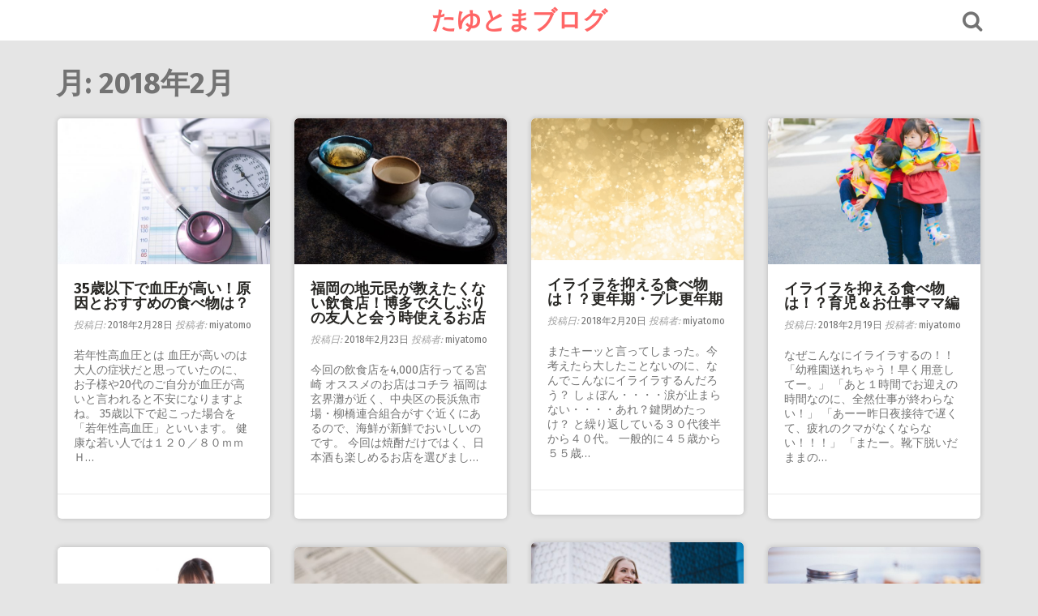

--- FILE ---
content_type: text/html; charset=UTF-8
request_url: http://tayutoma.com/blog/2018/02/
body_size: 13424
content:
<!DOCTYPE html>
<html lang="ja">
<head>
<meta charset="UTF-8">
<meta name="viewport" content="width=device-width, initial-scale=1">
<link rel="profile" href="http://gmpg.org/xfn/11">
<link rel="pingback" href="http://tayutoma.com/blog/xmlrpc.php">

<title>2018年2月 &#8211; たゆとまブログ</title>
<meta name='robots' content='max-image-preview:large' />
<link rel='dns-prefetch' href='//secure.gravatar.com' />
<link rel='dns-prefetch' href='//stats.wp.com' />
<link rel='dns-prefetch' href='//fonts.googleapis.com' />
<link rel='dns-prefetch' href='//v0.wordpress.com' />
<link rel='dns-prefetch' href='//c0.wp.com' />
<link rel="alternate" type="application/rss+xml" title="たゆとまブログ &raquo; フィード" href="http://tayutoma.com/blog/feed/" />
<link rel="alternate" type="application/rss+xml" title="たゆとまブログ &raquo; コメントフィード" href="http://tayutoma.com/blog/comments/feed/" />
<style id='wp-img-auto-sizes-contain-inline-css' type='text/css'>
img:is([sizes=auto i],[sizes^="auto," i]){contain-intrinsic-size:3000px 1500px}
/*# sourceURL=wp-img-auto-sizes-contain-inline-css */
</style>
<style id='wp-emoji-styles-inline-css' type='text/css'>

	img.wp-smiley, img.emoji {
		display: inline !important;
		border: none !important;
		box-shadow: none !important;
		height: 1em !important;
		width: 1em !important;
		margin: 0 0.07em !important;
		vertical-align: -0.1em !important;
		background: none !important;
		padding: 0 !important;
	}
/*# sourceURL=wp-emoji-styles-inline-css */
</style>
<style id='wp-block-library-inline-css' type='text/css'>
:root{--wp-block-synced-color:#7a00df;--wp-block-synced-color--rgb:122,0,223;--wp-bound-block-color:var(--wp-block-synced-color);--wp-editor-canvas-background:#ddd;--wp-admin-theme-color:#007cba;--wp-admin-theme-color--rgb:0,124,186;--wp-admin-theme-color-darker-10:#006ba1;--wp-admin-theme-color-darker-10--rgb:0,107,160.5;--wp-admin-theme-color-darker-20:#005a87;--wp-admin-theme-color-darker-20--rgb:0,90,135;--wp-admin-border-width-focus:2px}@media (min-resolution:192dpi){:root{--wp-admin-border-width-focus:1.5px}}.wp-element-button{cursor:pointer}:root .has-very-light-gray-background-color{background-color:#eee}:root .has-very-dark-gray-background-color{background-color:#313131}:root .has-very-light-gray-color{color:#eee}:root .has-very-dark-gray-color{color:#313131}:root .has-vivid-green-cyan-to-vivid-cyan-blue-gradient-background{background:linear-gradient(135deg,#00d084,#0693e3)}:root .has-purple-crush-gradient-background{background:linear-gradient(135deg,#34e2e4,#4721fb 50%,#ab1dfe)}:root .has-hazy-dawn-gradient-background{background:linear-gradient(135deg,#faaca8,#dad0ec)}:root .has-subdued-olive-gradient-background{background:linear-gradient(135deg,#fafae1,#67a671)}:root .has-atomic-cream-gradient-background{background:linear-gradient(135deg,#fdd79a,#004a59)}:root .has-nightshade-gradient-background{background:linear-gradient(135deg,#330968,#31cdcf)}:root .has-midnight-gradient-background{background:linear-gradient(135deg,#020381,#2874fc)}:root{--wp--preset--font-size--normal:16px;--wp--preset--font-size--huge:42px}.has-regular-font-size{font-size:1em}.has-larger-font-size{font-size:2.625em}.has-normal-font-size{font-size:var(--wp--preset--font-size--normal)}.has-huge-font-size{font-size:var(--wp--preset--font-size--huge)}.has-text-align-center{text-align:center}.has-text-align-left{text-align:left}.has-text-align-right{text-align:right}.has-fit-text{white-space:nowrap!important}#end-resizable-editor-section{display:none}.aligncenter{clear:both}.items-justified-left{justify-content:flex-start}.items-justified-center{justify-content:center}.items-justified-right{justify-content:flex-end}.items-justified-space-between{justify-content:space-between}.screen-reader-text{border:0;clip-path:inset(50%);height:1px;margin:-1px;overflow:hidden;padding:0;position:absolute;width:1px;word-wrap:normal!important}.screen-reader-text:focus{background-color:#ddd;clip-path:none;color:#444;display:block;font-size:1em;height:auto;left:5px;line-height:normal;padding:15px 23px 14px;text-decoration:none;top:5px;width:auto;z-index:100000}html :where(.has-border-color){border-style:solid}html :where([style*=border-top-color]){border-top-style:solid}html :where([style*=border-right-color]){border-right-style:solid}html :where([style*=border-bottom-color]){border-bottom-style:solid}html :where([style*=border-left-color]){border-left-style:solid}html :where([style*=border-width]){border-style:solid}html :where([style*=border-top-width]){border-top-style:solid}html :where([style*=border-right-width]){border-right-style:solid}html :where([style*=border-bottom-width]){border-bottom-style:solid}html :where([style*=border-left-width]){border-left-style:solid}html :where(img[class*=wp-image-]){height:auto;max-width:100%}:where(figure){margin:0 0 1em}html :where(.is-position-sticky){--wp-admin--admin-bar--position-offset:var(--wp-admin--admin-bar--height,0px)}@media screen and (max-width:600px){html :where(.is-position-sticky){--wp-admin--admin-bar--position-offset:0px}}

/*# sourceURL=wp-block-library-inline-css */
</style><style id='global-styles-inline-css' type='text/css'>
:root{--wp--preset--aspect-ratio--square: 1;--wp--preset--aspect-ratio--4-3: 4/3;--wp--preset--aspect-ratio--3-4: 3/4;--wp--preset--aspect-ratio--3-2: 3/2;--wp--preset--aspect-ratio--2-3: 2/3;--wp--preset--aspect-ratio--16-9: 16/9;--wp--preset--aspect-ratio--9-16: 9/16;--wp--preset--color--black: #000000;--wp--preset--color--cyan-bluish-gray: #abb8c3;--wp--preset--color--white: #ffffff;--wp--preset--color--pale-pink: #f78da7;--wp--preset--color--vivid-red: #cf2e2e;--wp--preset--color--luminous-vivid-orange: #ff6900;--wp--preset--color--luminous-vivid-amber: #fcb900;--wp--preset--color--light-green-cyan: #7bdcb5;--wp--preset--color--vivid-green-cyan: #00d084;--wp--preset--color--pale-cyan-blue: #8ed1fc;--wp--preset--color--vivid-cyan-blue: #0693e3;--wp--preset--color--vivid-purple: #9b51e0;--wp--preset--gradient--vivid-cyan-blue-to-vivid-purple: linear-gradient(135deg,rgb(6,147,227) 0%,rgb(155,81,224) 100%);--wp--preset--gradient--light-green-cyan-to-vivid-green-cyan: linear-gradient(135deg,rgb(122,220,180) 0%,rgb(0,208,130) 100%);--wp--preset--gradient--luminous-vivid-amber-to-luminous-vivid-orange: linear-gradient(135deg,rgb(252,185,0) 0%,rgb(255,105,0) 100%);--wp--preset--gradient--luminous-vivid-orange-to-vivid-red: linear-gradient(135deg,rgb(255,105,0) 0%,rgb(207,46,46) 100%);--wp--preset--gradient--very-light-gray-to-cyan-bluish-gray: linear-gradient(135deg,rgb(238,238,238) 0%,rgb(169,184,195) 100%);--wp--preset--gradient--cool-to-warm-spectrum: linear-gradient(135deg,rgb(74,234,220) 0%,rgb(151,120,209) 20%,rgb(207,42,186) 40%,rgb(238,44,130) 60%,rgb(251,105,98) 80%,rgb(254,248,76) 100%);--wp--preset--gradient--blush-light-purple: linear-gradient(135deg,rgb(255,206,236) 0%,rgb(152,150,240) 100%);--wp--preset--gradient--blush-bordeaux: linear-gradient(135deg,rgb(254,205,165) 0%,rgb(254,45,45) 50%,rgb(107,0,62) 100%);--wp--preset--gradient--luminous-dusk: linear-gradient(135deg,rgb(255,203,112) 0%,rgb(199,81,192) 50%,rgb(65,88,208) 100%);--wp--preset--gradient--pale-ocean: linear-gradient(135deg,rgb(255,245,203) 0%,rgb(182,227,212) 50%,rgb(51,167,181) 100%);--wp--preset--gradient--electric-grass: linear-gradient(135deg,rgb(202,248,128) 0%,rgb(113,206,126) 100%);--wp--preset--gradient--midnight: linear-gradient(135deg,rgb(2,3,129) 0%,rgb(40,116,252) 100%);--wp--preset--font-size--small: 13px;--wp--preset--font-size--medium: 20px;--wp--preset--font-size--large: 36px;--wp--preset--font-size--x-large: 42px;--wp--preset--spacing--20: 0.44rem;--wp--preset--spacing--30: 0.67rem;--wp--preset--spacing--40: 1rem;--wp--preset--spacing--50: 1.5rem;--wp--preset--spacing--60: 2.25rem;--wp--preset--spacing--70: 3.38rem;--wp--preset--spacing--80: 5.06rem;--wp--preset--shadow--natural: 6px 6px 9px rgba(0, 0, 0, 0.2);--wp--preset--shadow--deep: 12px 12px 50px rgba(0, 0, 0, 0.4);--wp--preset--shadow--sharp: 6px 6px 0px rgba(0, 0, 0, 0.2);--wp--preset--shadow--outlined: 6px 6px 0px -3px rgb(255, 255, 255), 6px 6px rgb(0, 0, 0);--wp--preset--shadow--crisp: 6px 6px 0px rgb(0, 0, 0);}:where(.is-layout-flex){gap: 0.5em;}:where(.is-layout-grid){gap: 0.5em;}body .is-layout-flex{display: flex;}.is-layout-flex{flex-wrap: wrap;align-items: center;}.is-layout-flex > :is(*, div){margin: 0;}body .is-layout-grid{display: grid;}.is-layout-grid > :is(*, div){margin: 0;}:where(.wp-block-columns.is-layout-flex){gap: 2em;}:where(.wp-block-columns.is-layout-grid){gap: 2em;}:where(.wp-block-post-template.is-layout-flex){gap: 1.25em;}:where(.wp-block-post-template.is-layout-grid){gap: 1.25em;}.has-black-color{color: var(--wp--preset--color--black) !important;}.has-cyan-bluish-gray-color{color: var(--wp--preset--color--cyan-bluish-gray) !important;}.has-white-color{color: var(--wp--preset--color--white) !important;}.has-pale-pink-color{color: var(--wp--preset--color--pale-pink) !important;}.has-vivid-red-color{color: var(--wp--preset--color--vivid-red) !important;}.has-luminous-vivid-orange-color{color: var(--wp--preset--color--luminous-vivid-orange) !important;}.has-luminous-vivid-amber-color{color: var(--wp--preset--color--luminous-vivid-amber) !important;}.has-light-green-cyan-color{color: var(--wp--preset--color--light-green-cyan) !important;}.has-vivid-green-cyan-color{color: var(--wp--preset--color--vivid-green-cyan) !important;}.has-pale-cyan-blue-color{color: var(--wp--preset--color--pale-cyan-blue) !important;}.has-vivid-cyan-blue-color{color: var(--wp--preset--color--vivid-cyan-blue) !important;}.has-vivid-purple-color{color: var(--wp--preset--color--vivid-purple) !important;}.has-black-background-color{background-color: var(--wp--preset--color--black) !important;}.has-cyan-bluish-gray-background-color{background-color: var(--wp--preset--color--cyan-bluish-gray) !important;}.has-white-background-color{background-color: var(--wp--preset--color--white) !important;}.has-pale-pink-background-color{background-color: var(--wp--preset--color--pale-pink) !important;}.has-vivid-red-background-color{background-color: var(--wp--preset--color--vivid-red) !important;}.has-luminous-vivid-orange-background-color{background-color: var(--wp--preset--color--luminous-vivid-orange) !important;}.has-luminous-vivid-amber-background-color{background-color: var(--wp--preset--color--luminous-vivid-amber) !important;}.has-light-green-cyan-background-color{background-color: var(--wp--preset--color--light-green-cyan) !important;}.has-vivid-green-cyan-background-color{background-color: var(--wp--preset--color--vivid-green-cyan) !important;}.has-pale-cyan-blue-background-color{background-color: var(--wp--preset--color--pale-cyan-blue) !important;}.has-vivid-cyan-blue-background-color{background-color: var(--wp--preset--color--vivid-cyan-blue) !important;}.has-vivid-purple-background-color{background-color: var(--wp--preset--color--vivid-purple) !important;}.has-black-border-color{border-color: var(--wp--preset--color--black) !important;}.has-cyan-bluish-gray-border-color{border-color: var(--wp--preset--color--cyan-bluish-gray) !important;}.has-white-border-color{border-color: var(--wp--preset--color--white) !important;}.has-pale-pink-border-color{border-color: var(--wp--preset--color--pale-pink) !important;}.has-vivid-red-border-color{border-color: var(--wp--preset--color--vivid-red) !important;}.has-luminous-vivid-orange-border-color{border-color: var(--wp--preset--color--luminous-vivid-orange) !important;}.has-luminous-vivid-amber-border-color{border-color: var(--wp--preset--color--luminous-vivid-amber) !important;}.has-light-green-cyan-border-color{border-color: var(--wp--preset--color--light-green-cyan) !important;}.has-vivid-green-cyan-border-color{border-color: var(--wp--preset--color--vivid-green-cyan) !important;}.has-pale-cyan-blue-border-color{border-color: var(--wp--preset--color--pale-cyan-blue) !important;}.has-vivid-cyan-blue-border-color{border-color: var(--wp--preset--color--vivid-cyan-blue) !important;}.has-vivid-purple-border-color{border-color: var(--wp--preset--color--vivid-purple) !important;}.has-vivid-cyan-blue-to-vivid-purple-gradient-background{background: var(--wp--preset--gradient--vivid-cyan-blue-to-vivid-purple) !important;}.has-light-green-cyan-to-vivid-green-cyan-gradient-background{background: var(--wp--preset--gradient--light-green-cyan-to-vivid-green-cyan) !important;}.has-luminous-vivid-amber-to-luminous-vivid-orange-gradient-background{background: var(--wp--preset--gradient--luminous-vivid-amber-to-luminous-vivid-orange) !important;}.has-luminous-vivid-orange-to-vivid-red-gradient-background{background: var(--wp--preset--gradient--luminous-vivid-orange-to-vivid-red) !important;}.has-very-light-gray-to-cyan-bluish-gray-gradient-background{background: var(--wp--preset--gradient--very-light-gray-to-cyan-bluish-gray) !important;}.has-cool-to-warm-spectrum-gradient-background{background: var(--wp--preset--gradient--cool-to-warm-spectrum) !important;}.has-blush-light-purple-gradient-background{background: var(--wp--preset--gradient--blush-light-purple) !important;}.has-blush-bordeaux-gradient-background{background: var(--wp--preset--gradient--blush-bordeaux) !important;}.has-luminous-dusk-gradient-background{background: var(--wp--preset--gradient--luminous-dusk) !important;}.has-pale-ocean-gradient-background{background: var(--wp--preset--gradient--pale-ocean) !important;}.has-electric-grass-gradient-background{background: var(--wp--preset--gradient--electric-grass) !important;}.has-midnight-gradient-background{background: var(--wp--preset--gradient--midnight) !important;}.has-small-font-size{font-size: var(--wp--preset--font-size--small) !important;}.has-medium-font-size{font-size: var(--wp--preset--font-size--medium) !important;}.has-large-font-size{font-size: var(--wp--preset--font-size--large) !important;}.has-x-large-font-size{font-size: var(--wp--preset--font-size--x-large) !important;}
/*# sourceURL=global-styles-inline-css */
</style>

<style id='classic-theme-styles-inline-css' type='text/css'>
/*! This file is auto-generated */
.wp-block-button__link{color:#fff;background-color:#32373c;border-radius:9999px;box-shadow:none;text-decoration:none;padding:calc(.667em + 2px) calc(1.333em + 2px);font-size:1.125em}.wp-block-file__button{background:#32373c;color:#fff;text-decoration:none}
/*# sourceURL=/wp-includes/css/classic-themes.min.css */
</style>
<link rel='stylesheet' id='contact-form-7-css' href='http://tayutoma.com/blog/wp-content/plugins/contact-form-7/includes/css/styles.css' type='text/css' media='all' />
<link rel='stylesheet' id='sb-type-std-css' href='http://tayutoma.com/blog/wp-content/plugins/speech-bubble/css/sb-type-std.css' type='text/css' media='all' />
<link rel='stylesheet' id='sb-type-fb-css' href='http://tayutoma.com/blog/wp-content/plugins/speech-bubble/css/sb-type-fb.css' type='text/css' media='all' />
<link rel='stylesheet' id='sb-type-fb-flat-css' href='http://tayutoma.com/blog/wp-content/plugins/speech-bubble/css/sb-type-fb-flat.css' type='text/css' media='all' />
<link rel='stylesheet' id='sb-type-ln-css' href='http://tayutoma.com/blog/wp-content/plugins/speech-bubble/css/sb-type-ln.css' type='text/css' media='all' />
<link rel='stylesheet' id='sb-type-ln-flat-css' href='http://tayutoma.com/blog/wp-content/plugins/speech-bubble/css/sb-type-ln-flat.css' type='text/css' media='all' />
<link rel='stylesheet' id='sb-type-pink-css' href='http://tayutoma.com/blog/wp-content/plugins/speech-bubble/css/sb-type-pink.css' type='text/css' media='all' />
<link rel='stylesheet' id='sb-type-rtail-css' href='http://tayutoma.com/blog/wp-content/plugins/speech-bubble/css/sb-type-rtail.css' type='text/css' media='all' />
<link rel='stylesheet' id='sb-type-drop-css' href='http://tayutoma.com/blog/wp-content/plugins/speech-bubble/css/sb-type-drop.css' type='text/css' media='all' />
<link rel='stylesheet' id='sb-type-think-css' href='http://tayutoma.com/blog/wp-content/plugins/speech-bubble/css/sb-type-think.css' type='text/css' media='all' />
<link rel='stylesheet' id='sb-no-br-css' href='http://tayutoma.com/blog/wp-content/plugins/speech-bubble/css/sb-no-br.css' type='text/css' media='all' />
<link rel='stylesheet' id='pingraphy-google-font-style-css' href='//fonts.googleapis.com/css?family=Fira+Sans%3A700%2C400%7CRoboto%3A700%2C400' type='text/css' media='all' />
<link rel='stylesheet' id='font-awesome-css' href='http://tayutoma.com/blog/wp-content/themes/pingraphy/css/font-awesome.min.css' type='text/css' media='all' />
<link rel='stylesheet' id='pingraphy-style-css' href='http://tayutoma.com/blog/wp-content/themes/pingraphy/style.css' type='text/css' media='all' />
<link rel='stylesheet' id='pingraphy-responsive-style-css' href='http://tayutoma.com/blog/wp-content/themes/pingraphy/css/responsive.css' type='text/css' media='all' />
<script type="text/javascript" src="https://c0.wp.com/c/6.9/wp-includes/js/jquery/jquery.min.js" id="jquery-core-js"></script>
<script type="text/javascript" src="https://c0.wp.com/c/6.9/wp-includes/js/jquery/jquery-migrate.min.js" id="jquery-migrate-js"></script>
<link rel="https://api.w.org/" href="http://tayutoma.com/blog/wp-json/" /><link rel="EditURI" type="application/rsd+xml" title="RSD" href="http://tayutoma.com/blog/xmlrpc.php?rsd" />
	<style>img#wpstats{display:none}</style>
			<style type="text/css">
		a,
		.widget ul li a {
			color: ;
		}
		a:hover,
		#breadcrumb a:hover,
		.widget ul li a:hover,
		.widget_calendar #calendar_wrap caption {
			color: ;
		}
		.widget_calendar #calendar_wrap table td a {
			background: ;
		}

		/* Header Color  */
		.sticky-nav,
		.site-header {
			background: ;
		}
		.site-header .section-one .toggle-mobile-menu,
		.search-style-one a i {
			color: ;
		}
		.site-header .site-title a,
		.site-header .site-description {
			color: ;
		}

	</style>
	<style type="text/css">.recentcomments a{display:inline !important;padding:0 !important;margin:0 !important;}</style>
<!-- Jetpack Open Graph Tags -->
<meta property="og:type" content="website" />
<meta property="og:title" content="2018年2月 &#8211; たゆとまブログ" />
<meta property="og:site_name" content="たゆとまブログ" />
<meta property="og:image" content="https://s0.wp.com/i/blank.jpg" />
<meta property="og:image:alt" content="" />
<meta property="og:locale" content="ja_JP" />

<!-- End Jetpack Open Graph Tags -->
</head>

<body class="archive date wp-theme-pingraphy group-blog">
<div id="page" class="hfeed site">
	<a class="skip-link screen-reader-text" href="#content">コンテンツへスキップ</a>

	<header id="masthead" class="site-header" role="banner">
		<div class="clearfix">
			<div class="section-one">
				<div class="inner">
										<div class="site-branding">
																			<h2 class="site-title">
						<a itemprop="url" href="http://tayutoma.com/blog/" rel="home" title="">
							たゆとまブログ						</a>
						</h2>
						<h3 class="site-description"></h3>
															</div><!-- .site-branding -->

					<div class="search-style-one">
						<a id="trigger-overlay">
							<i class="fa fa-search"></i>
						</a>
						<div class="overlay overlay-slideleft">
							<div class="search-row">
								<form method="get" id="searchform" class="search-form" action="http://tayutoma.com/blog/" _lpchecked="1">
									<a ahref="#" class="overlay-close"><i class="fa fa-times"></i></a>
									<input type="text" name="s" id="s" value="" placeholder="キーワードを検索 ..." />
								</form>
							</div>
						</div>
					</div>
					
				</div>
			</div>
			<div class="section-two">
							</div>
		</div>
		<div id="catcher"></div>
	</header><!-- #masthead -->
	
	<div id="content" class="site-content sidebar-right">
		<div class="inner clearfix">
	<div id="primary" class="content-area content-masonry">
		<main id="main" class="site-main" role="main">

					<header class="page-header archive-header">
				<h1 class="page-title">月: <span>2018年2月</span></h1>			</header><!-- .page-header -->
			
			<div class="masonry" class="clearfix">
						
				<article id="post-388" class="item has-post-thumbnail post-388 post type-post status-publish format-standard hentry category-nutrition category-vegetables">
			<div class="thumbnail">
			<a href="http://tayutoma.com/blog/2018/02/28/35%e6%ad%b3%e4%bb%a5%e4%b8%8b%e3%81%a7%e8%a1%80%e5%9c%a7%e3%81%8c%e9%ab%98%e3%81%84%ef%bc%81%e5%8e%9f%e5%9b%a0%e3%81%a8%e3%81%8a%e3%81%99%e3%81%99%e3%82%81%e3%81%ae%e9%a3%9f%e3%81%b9%e7%89%a9%e3%81%af/" rel="bookmark"><img width="640" height="440" src="http://tayutoma.com/blog/wp-content/uploads/2018/02/血圧計-640x440.jpg" class="attachment-pingraphy-home-thumbnail size-pingraphy-home-thumbnail wp-post-image" alt="" decoding="async" fetchpriority="high" /></a>
		</div>
		<div class="item-text">
		<header class="entry-header">
			<h2 class="entry-title"><a href="http://tayutoma.com/blog/2018/02/28/35%e6%ad%b3%e4%bb%a5%e4%b8%8b%e3%81%a7%e8%a1%80%e5%9c%a7%e3%81%8c%e9%ab%98%e3%81%84%ef%bc%81%e5%8e%9f%e5%9b%a0%e3%81%a8%e3%81%8a%e3%81%99%e3%81%99%e3%82%81%e3%81%ae%e9%a3%9f%e3%81%b9%e7%89%a9%e3%81%af/" rel="bookmark">35歳以下で血圧が高い！原因とおすすめの食べ物は？</a></h2>						<div class="entry-meta">
				<span class="posted-on"> 投稿日: <a href="http://tayutoma.com/blog/2018/02/28/35%e6%ad%b3%e4%bb%a5%e4%b8%8b%e3%81%a7%e8%a1%80%e5%9c%a7%e3%81%8c%e9%ab%98%e3%81%84%ef%bc%81%e5%8e%9f%e5%9b%a0%e3%81%a8%e3%81%8a%e3%81%99%e3%81%99%e3%82%81%e3%81%ae%e9%a3%9f%e3%81%b9%e7%89%a9%e3%81%af/" rel="bookmark"><time class="entry-date published updated" datetime="2018-02-28T10:47:04+09:00">2018年2月28日</time></a> </span><span class="byline">投稿者: <span class="author vcard"><a class="url fn n" href="http://tayutoma.com/blog/author/miyatomo/">miyatomo</a></span></span>			</div><!-- .entry-meta -->
					</header><!-- .entry-header -->
		<div class="item-description">
			<div class="entry-content">
				<p>若年性高血圧とは 血圧が高いのは大人の症状だと思っていたのに、お子様や20代のご自分が血圧が高いと言われると不安になりますよね。 35歳以下で起こった場合を「若年性高血圧」といいます。 健康な若い人では１２０／８０ｍｍＨ&#8230;</p>
							</div><!-- .entry-content -->
		</div>
	</div>
	<footer class="entry-footer clearfix">
		
	<div class="entry-meta">
		<div class="entry-footer-right">
			
						
		</div>
	</div>
				</footer><!-- .entry-footer -->
</article><!-- #post-## -->

			
				<article id="post-378" class="item has-post-thumbnail post-378 post type-post status-publish format-standard hentry category-eating_out">
			<div class="thumbnail">
			<a href="http://tayutoma.com/blog/2018/02/23/%e7%a6%8f%e5%b2%a1%e3%81%ae%e5%9c%b0%e5%85%83%e6%b0%91%e3%81%8c%e6%95%99%e3%81%88%e3%81%9f%e3%81%8f%e3%81%aa%e3%81%84%e9%a3%b2%e9%a3%9f%e5%ba%97%ef%bc%81%e5%8d%9a%e5%a4%9a%e3%81%a7%e4%b9%85%e3%81%97/" rel="bookmark"><img width="640" height="440" src="http://tayutoma.com/blog/wp-content/uploads/2018/02/日本酒-640x440.jpg" class="attachment-pingraphy-home-thumbnail size-pingraphy-home-thumbnail wp-post-image" alt="" decoding="async" /></a>
		</div>
		<div class="item-text">
		<header class="entry-header">
			<h2 class="entry-title"><a href="http://tayutoma.com/blog/2018/02/23/%e7%a6%8f%e5%b2%a1%e3%81%ae%e5%9c%b0%e5%85%83%e6%b0%91%e3%81%8c%e6%95%99%e3%81%88%e3%81%9f%e3%81%8f%e3%81%aa%e3%81%84%e9%a3%b2%e9%a3%9f%e5%ba%97%ef%bc%81%e5%8d%9a%e5%a4%9a%e3%81%a7%e4%b9%85%e3%81%97/" rel="bookmark">福岡の地元民が教えたくない飲食店！博多で久しぶりの友人と会う時使えるお店</a></h2>						<div class="entry-meta">
				<span class="posted-on"> 投稿日: <a href="http://tayutoma.com/blog/2018/02/23/%e7%a6%8f%e5%b2%a1%e3%81%ae%e5%9c%b0%e5%85%83%e6%b0%91%e3%81%8c%e6%95%99%e3%81%88%e3%81%9f%e3%81%8f%e3%81%aa%e3%81%84%e9%a3%b2%e9%a3%9f%e5%ba%97%ef%bc%81%e5%8d%9a%e5%a4%9a%e3%81%a7%e4%b9%85%e3%81%97/" rel="bookmark"><time class="entry-date published" datetime="2018-02-23T01:46:23+09:00">2018年2月23日</time><time class="updated" datetime="2018-02-23T01:51:12+09:00">2018年2月23日</time></a> </span><span class="byline">投稿者: <span class="author vcard"><a class="url fn n" href="http://tayutoma.com/blog/author/miyatomo/">miyatomo</a></span></span>			</div><!-- .entry-meta -->
					</header><!-- .entry-header -->
		<div class="item-description">
			<div class="entry-content">
				<p>今回の飲食店を4,000店行ってる宮崎 オススメのお店はコチラ 福岡は玄界灘が近く、中央区の長浜魚市場・柳橋連合組合がすぐ近くにあるので、海鮮が新鮮でおいしいのです。 今回は焼酎だけではく、日本酒も楽しめるお店を選びまし&#8230;</p>
							</div><!-- .entry-content -->
		</div>
	</div>
	<footer class="entry-footer clearfix">
		
	<div class="entry-meta">
		<div class="entry-footer-right">
			
						
		</div>
	</div>
				</footer><!-- .entry-footer -->
</article><!-- #post-## -->

			
				<article id="post-366" class="item has-post-thumbnail post-366 post type-post status-publish format-standard hentry category-nutrition category-vegetables">
			<div class="thumbnail">
			<a href="http://tayutoma.com/blog/2018/02/20/%e3%82%a4%e3%83%a9%e3%82%a4%e3%83%a9%e3%82%92%e6%8a%91%e3%81%88%e3%82%8b%e9%a3%9f%e3%81%b9%e7%89%a9%e3%81%af%ef%bc%81%ef%bc%9f%e6%9b%b4%e5%b9%b4%e6%9c%9f%e3%83%bb%e3%83%97%e3%83%ac%e6%9b%b4%e5%b9%b4/" rel="bookmark"><img width="640" height="427" src="http://tayutoma.com/blog/wp-content/uploads/2018/02/キラキラ未来-640x427.jpg" class="attachment-pingraphy-home-thumbnail size-pingraphy-home-thumbnail wp-post-image" alt="" decoding="async" srcset="http://tayutoma.com/blog/wp-content/uploads/2018/02/キラキラ未来.jpg 640w, http://tayutoma.com/blog/wp-content/uploads/2018/02/キラキラ未来-300x200.jpg 300w" sizes="(max-width: 640px) 100vw, 640px" /></a>
		</div>
		<div class="item-text">
		<header class="entry-header">
			<h2 class="entry-title"><a href="http://tayutoma.com/blog/2018/02/20/%e3%82%a4%e3%83%a9%e3%82%a4%e3%83%a9%e3%82%92%e6%8a%91%e3%81%88%e3%82%8b%e9%a3%9f%e3%81%b9%e7%89%a9%e3%81%af%ef%bc%81%ef%bc%9f%e6%9b%b4%e5%b9%b4%e6%9c%9f%e3%83%bb%e3%83%97%e3%83%ac%e6%9b%b4%e5%b9%b4/" rel="bookmark">イライラを抑える食べ物は！？更年期・プレ更年期</a></h2>						<div class="entry-meta">
				<span class="posted-on"> 投稿日: <a href="http://tayutoma.com/blog/2018/02/20/%e3%82%a4%e3%83%a9%e3%82%a4%e3%83%a9%e3%82%92%e6%8a%91%e3%81%88%e3%82%8b%e9%a3%9f%e3%81%b9%e7%89%a9%e3%81%af%ef%bc%81%ef%bc%9f%e6%9b%b4%e5%b9%b4%e6%9c%9f%e3%83%bb%e3%83%97%e3%83%ac%e6%9b%b4%e5%b9%b4/" rel="bookmark"><time class="entry-date published" datetime="2018-02-20T07:19:04+09:00">2018年2月20日</time><time class="updated" datetime="2018-02-20T08:10:57+09:00">2018年2月20日</time></a> </span><span class="byline">投稿者: <span class="author vcard"><a class="url fn n" href="http://tayutoma.com/blog/author/miyatomo/">miyatomo</a></span></span>			</div><!-- .entry-meta -->
					</header><!-- .entry-header -->
		<div class="item-description">
			<div class="entry-content">
				<p>またキーッと言ってしまった。今考えたら大したことないのに、なんでこんなにイライラするんだろう？ しょぼん・・・・涙が止まらない・・・・あれ？鍵閉めたっけ？ と繰り返している３０代後半から４０代。 一般的に４５歳から５５歳&#8230;</p>
							</div><!-- .entry-content -->
		</div>
	</div>
	<footer class="entry-footer clearfix">
		
	<div class="entry-meta">
		<div class="entry-footer-right">
			
						
		</div>
	</div>
				</footer><!-- .entry-footer -->
</article><!-- #post-## -->

			
				<article id="post-359" class="item has-post-thumbnail post-359 post type-post status-publish format-standard hentry category-nutrition category-vegetables">
			<div class="thumbnail">
			<a href="http://tayutoma.com/blog/2018/02/19/%e3%82%a4%e3%83%a9%e3%82%a4%e3%83%a9%e3%82%92%e6%8a%91%e3%81%88%e3%82%8b%e9%a3%9f%e3%81%b9%e7%89%a9%e3%81%af%ef%bc%81%ef%bc%9f%e8%82%b2%e5%85%90%ef%bc%86%e3%81%8a%e4%bb%95%e4%ba%8b%e3%83%9e%e3%83%9e/" rel="bookmark"><img width="640" height="440" src="http://tayutoma.com/blog/wp-content/uploads/2018/02/育児ママ-640x440.jpg" class="attachment-pingraphy-home-thumbnail size-pingraphy-home-thumbnail wp-post-image" alt="" decoding="async" loading="lazy" /></a>
		</div>
		<div class="item-text">
		<header class="entry-header">
			<h2 class="entry-title"><a href="http://tayutoma.com/blog/2018/02/19/%e3%82%a4%e3%83%a9%e3%82%a4%e3%83%a9%e3%82%92%e6%8a%91%e3%81%88%e3%82%8b%e9%a3%9f%e3%81%b9%e7%89%a9%e3%81%af%ef%bc%81%ef%bc%9f%e8%82%b2%e5%85%90%ef%bc%86%e3%81%8a%e4%bb%95%e4%ba%8b%e3%83%9e%e3%83%9e/" rel="bookmark">イライラを抑える食べ物は！？育児＆お仕事ママ編</a></h2>						<div class="entry-meta">
				<span class="posted-on"> 投稿日: <a href="http://tayutoma.com/blog/2018/02/19/%e3%82%a4%e3%83%a9%e3%82%a4%e3%83%a9%e3%82%92%e6%8a%91%e3%81%88%e3%82%8b%e9%a3%9f%e3%81%b9%e7%89%a9%e3%81%af%ef%bc%81%ef%bc%9f%e8%82%b2%e5%85%90%ef%bc%86%e3%81%8a%e4%bb%95%e4%ba%8b%e3%83%9e%e3%83%9e/" rel="bookmark"><time class="entry-date published" datetime="2018-02-19T07:05:31+09:00">2018年2月19日</time><time class="updated" datetime="2018-02-20T10:56:48+09:00">2018年2月20日</time></a> </span><span class="byline">投稿者: <span class="author vcard"><a class="url fn n" href="http://tayutoma.com/blog/author/miyatomo/">miyatomo</a></span></span>			</div><!-- .entry-meta -->
					</header><!-- .entry-header -->
		<div class="item-description">
			<div class="entry-content">
				<p>なぜこんなにイライラするの！！ 「幼稚園送れちゃう！早く用意してー。」 「あと１時間でお迎えの時間なのに、全然仕事が終わらない！」 「あーー昨日夜接待で遅くて、疲れのクマがなくならない！！！」 「またー。靴下脱いだままの&#8230;</p>
							</div><!-- .entry-content -->
		</div>
	</div>
	<footer class="entry-footer clearfix">
		
	<div class="entry-meta">
		<div class="entry-footer-right">
			
						
		</div>
	</div>
				</footer><!-- .entry-footer -->
</article><!-- #post-## -->

			
				<article id="post-355" class="item has-post-thumbnail post-355 post type-post status-publish format-standard hentry category-nutrition category-vegetables">
			<div class="thumbnail">
			<a href="http://tayutoma.com/blog/2018/02/16/355/" rel="bookmark"><img width="640" height="440" src="http://tayutoma.com/blog/wp-content/uploads/2018/02/キャリア女子-640x440.jpg" class="attachment-pingraphy-home-thumbnail size-pingraphy-home-thumbnail wp-post-image" alt="" decoding="async" loading="lazy" /></a>
		</div>
		<div class="item-text">
		<header class="entry-header">
			<h2 class="entry-title"><a href="http://tayutoma.com/blog/2018/02/16/355/" rel="bookmark">イライラを抑える食べ物は！？３０代仕事女子編</a></h2>						<div class="entry-meta">
				<span class="posted-on"> 投稿日: <a href="http://tayutoma.com/blog/2018/02/16/355/" rel="bookmark"><time class="entry-date published" datetime="2018-02-16T08:12:55+09:00">2018年2月16日</time><time class="updated" datetime="2018-02-16T18:15:45+09:00">2018年2月16日</time></a> </span><span class="byline">投稿者: <span class="author vcard"><a class="url fn n" href="http://tayutoma.com/blog/author/miyatomo/">miyatomo</a></span></span>			</div><!-- .entry-meta -->
					</header><!-- .entry-header -->
		<div class="item-description">
			<div class="entry-content">
				<p>なぜこんなにイライラするの！！ 「部下がまた遅刻！！」 「社長、昨日と違う指示がきた！無理って言っているのに！」 「あーー昨日夜接待で遅くて、疲れのクマがなくならない！！！」 「仕事をとる？彼をとる？」 「母からまた　結&#8230;</p>
							</div><!-- .entry-content -->
		</div>
	</div>
	<footer class="entry-footer clearfix">
		
	<div class="entry-meta">
		<div class="entry-footer-right">
			
						
		</div>
	</div>
				</footer><!-- .entry-footer -->
</article><!-- #post-## -->

			
				<article id="post-349" class="item has-post-thumbnail post-349 post type-post status-publish format-standard hentry category-nutrition category-vegetables">
			<div class="thumbnail">
			<a href="http://tayutoma.com/blog/2018/02/13/%e3%82%a4%e3%83%a9%e3%82%a4%e3%83%a9%e3%82%92%e6%8a%91%e3%81%88%e3%82%8b%e9%a3%9f%e3%81%b9%e7%89%a9%e3%81%af%ef%bc%81%ef%bc%9f%ef%bc%92%ef%bc%90%e4%bb%a3%e4%bb%95%e4%ba%8b%e5%a5%b3%e5%ad%90%e7%b7%a8/" rel="bookmark"><img width="640" height="440" src="http://tayutoma.com/blog/wp-content/uploads/2018/02/イライラ２０代-640x440.jpg" class="attachment-pingraphy-home-thumbnail size-pingraphy-home-thumbnail wp-post-image" alt="" decoding="async" loading="lazy" /></a>
		</div>
		<div class="item-text">
		<header class="entry-header">
			<h2 class="entry-title"><a href="http://tayutoma.com/blog/2018/02/13/%e3%82%a4%e3%83%a9%e3%82%a4%e3%83%a9%e3%82%92%e6%8a%91%e3%81%88%e3%82%8b%e9%a3%9f%e3%81%b9%e7%89%a9%e3%81%af%ef%bc%81%ef%bc%9f%ef%bc%92%ef%bc%90%e4%bb%a3%e4%bb%95%e4%ba%8b%e5%a5%b3%e5%ad%90%e7%b7%a8/" rel="bookmark">イライラを抑える食べ物は！？２０代仕事女子編</a></h2>						<div class="entry-meta">
				<span class="posted-on"> 投稿日: <a href="http://tayutoma.com/blog/2018/02/13/%e3%82%a4%e3%83%a9%e3%82%a4%e3%83%a9%e3%82%92%e6%8a%91%e3%81%88%e3%82%8b%e9%a3%9f%e3%81%b9%e7%89%a9%e3%81%af%ef%bc%81%ef%bc%9f%ef%bc%92%ef%bc%90%e4%bb%a3%e4%bb%95%e4%ba%8b%e5%a5%b3%e5%ad%90%e7%b7%a8/" rel="bookmark"><time class="entry-date published updated" datetime="2018-02-13T23:43:58+09:00">2018年2月13日</time></a> </span><span class="byline">投稿者: <span class="author vcard"><a class="url fn n" href="http://tayutoma.com/blog/author/miyatomo/">miyatomo</a></span></span>			</div><!-- .entry-meta -->
					</header><!-- .entry-header -->
		<div class="item-description">
			<div class="entry-content">
				<p>なぜこんなにイライラするの！！ 「上司が夕方、残業を頼んできた」 「確認が足りないと、叱られた、私、絶対確認してたのに聞いてない自分が悪いんじゃない・・・」 「トイレ休憩、あのお局さんだけ長い。バッチリメイクして、どこい&#8230;</p>
							</div><!-- .entry-content -->
		</div>
	</div>
	<footer class="entry-footer clearfix">
		
	<div class="entry-meta">
		<div class="entry-footer-right">
			
						
		</div>
	</div>
				</footer><!-- .entry-footer -->
</article><!-- #post-## -->

			
				<article id="post-344" class="item has-post-thumbnail post-344 post type-post status-publish format-standard hentry category-nutrition">
			<div class="thumbnail">
			<a href="http://tayutoma.com/blog/2018/02/10/%e3%83%81%e3%83%a7%e3%82%b3%e3%81%ae%e5%a4%aa%e3%82%89%e3%81%aa%e3%81%84%e7%a8%ae%e9%a1%9e%e3%82%84%e9%a3%9f%e3%81%b9%e6%96%b9%e3%80%81%e6%ad%b4%e5%8f%b2%e3%81%8b%e3%82%89%e3%81%bf%e3%81%9f%e7%be%8e/" rel="bookmark"><img width="640" height="440" src="http://tayutoma.com/blog/wp-content/uploads/2018/02/おすすめチョコ-640x440.jpg" class="attachment-pingraphy-home-thumbnail size-pingraphy-home-thumbnail wp-post-image" alt="" decoding="async" loading="lazy" /></a>
		</div>
		<div class="item-text">
		<header class="entry-header">
			<h2 class="entry-title"><a href="http://tayutoma.com/blog/2018/02/10/%e3%83%81%e3%83%a7%e3%82%b3%e3%81%ae%e5%a4%aa%e3%82%89%e3%81%aa%e3%81%84%e7%a8%ae%e9%a1%9e%e3%82%84%e9%a3%9f%e3%81%b9%e6%96%b9%e3%80%81%e6%ad%b4%e5%8f%b2%e3%81%8b%e3%82%89%e3%81%bf%e3%81%9f%e7%be%8e/" rel="bookmark">チョコの太らない種類や食べ方、歴史からみた美味しい食べ方</a></h2>						<div class="entry-meta">
				<span class="posted-on"> 投稿日: <a href="http://tayutoma.com/blog/2018/02/10/%e3%83%81%e3%83%a7%e3%82%b3%e3%81%ae%e5%a4%aa%e3%82%89%e3%81%aa%e3%81%84%e7%a8%ae%e9%a1%9e%e3%82%84%e9%a3%9f%e3%81%b9%e6%96%b9%e3%80%81%e6%ad%b4%e5%8f%b2%e3%81%8b%e3%82%89%e3%81%bf%e3%81%9f%e7%be%8e/" rel="bookmark"><time class="entry-date published updated" datetime="2018-02-10T01:04:23+09:00">2018年2月10日</time></a> </span><span class="byline">投稿者: <span class="author vcard"><a class="url fn n" href="http://tayutoma.com/blog/author/miyatomo/">miyatomo</a></span></span>			</div><!-- .entry-meta -->
					</header><!-- .entry-header -->
		<div class="item-description">
			<div class="entry-content">
				<p>バレンタインデーが近づいてきましたね。 一番楽しみなのは、もちろんチョコレートの催事場で今年のチョコを選ぶことです。一番好きな人にどれを？職場の人には？こんど会う友達には？毎年毎年趣向を凝らした催事に行くだけで気持ちが上&#8230;</p>
							</div><!-- .entry-content -->
		</div>
	</div>
	<footer class="entry-footer clearfix">
		
	<div class="entry-meta">
		<div class="entry-footer-right">
			
						
		</div>
	</div>
				</footer><!-- .entry-footer -->
</article><!-- #post-## -->

			
				<article id="post-340" class="item has-post-thumbnail post-340 post type-post status-publish format-standard hentry category-tweet category-eating_out">
			<div class="thumbnail">
			<a href="http://tayutoma.com/blog/2018/02/08/%e7%a6%8f%e5%b2%a1%e5%b8%82%e4%b8%ad%e5%a4%ae%e5%8c%ba%e5%8d%9a%e5%a4%9a%e5%8c%ba%e3%81%a7%e3%81%8a%e3%81%99%e3%81%99%e3%82%81%e3%81%ae%e9%a3%b2%e9%a3%9f%e5%ba%97%e3%81%af%e3%81%a9%e3%81%93%ef%bc%9f/" rel="bookmark"><img width="640" height="440" src="http://tayutoma.com/blog/wp-content/uploads/2018/02/ミヤ食べログ-640x440.jpg" class="attachment-pingraphy-home-thumbnail size-pingraphy-home-thumbnail wp-post-image" alt="" decoding="async" loading="lazy" /></a>
		</div>
		<div class="item-text">
		<header class="entry-header">
			<h2 class="entry-title"><a href="http://tayutoma.com/blog/2018/02/08/%e7%a6%8f%e5%b2%a1%e5%b8%82%e4%b8%ad%e5%a4%ae%e5%8c%ba%e5%8d%9a%e5%a4%9a%e5%8c%ba%e3%81%a7%e3%81%8a%e3%81%99%e3%81%99%e3%82%81%e3%81%ae%e9%a3%b2%e9%a3%9f%e5%ba%97%e3%81%af%e3%81%a9%e3%81%93%ef%bc%9f/" rel="bookmark">福岡の地元民が教えたくない飲食店！40代女子が出張で来福の上司をもてなすお店</a></h2>						<div class="entry-meta">
				<span class="posted-on"> 投稿日: <a href="http://tayutoma.com/blog/2018/02/08/%e7%a6%8f%e5%b2%a1%e5%b8%82%e4%b8%ad%e5%a4%ae%e5%8c%ba%e5%8d%9a%e5%a4%9a%e5%8c%ba%e3%81%a7%e3%81%8a%e3%81%99%e3%81%99%e3%82%81%e3%81%ae%e9%a3%b2%e9%a3%9f%e5%ba%97%e3%81%af%e3%81%a9%e3%81%93%ef%bc%9f/" rel="bookmark"><time class="entry-date published" datetime="2018-02-08T01:28:49+09:00">2018年2月8日</time><time class="updated" datetime="2018-05-11T17:48:15+09:00">2018年5月11日</time></a> </span><span class="byline">投稿者: <span class="author vcard"><a class="url fn n" href="http://tayutoma.com/blog/author/miyatomo/">miyatomo</a></span></span>			</div><!-- .entry-meta -->
					</header><!-- .entry-header -->
		<div class="item-description">
			<div class="entry-content">
				<p>ミヤ食べログ始めます。 私は飲食店のシステムの会社にいて、レジの設置やサポートやパソコンの設定、営業でたくさんのお店に関わらせていただきました。 新店オープンや閉店の裏側、２０年業界にいると初めは大人に見えた店長が同じ年&#8230;</p>
							</div><!-- .entry-content -->
		</div>
	</div>
	<footer class="entry-footer clearfix">
		
	<div class="entry-meta">
		<div class="entry-footer-right">
			
						
		</div>
	</div>
				</footer><!-- .entry-footer -->
</article><!-- #post-## -->

			
				<article id="post-334" class="item has-post-thumbnail post-334 post type-post status-publish format-standard hentry category-tweet category-vegetables">
			<div class="thumbnail">
			<a href="http://tayutoma.com/blog/2018/02/06/%e7%b4%8d%e8%b1%86%e3%81%a8%e8%b1%86%e8%85%90%e3%81%8c%e7%9a%bf%e3%81%ab%e5%80%a4%e4%b8%8a%e3%81%92%e3%81%ab%ef%bc%81%e4%bd%8e%e7%b3%96%e8%b3%aa%e3%83%80%e3%82%a4%e3%82%a8%e3%83%83%e3%83%88%e3%81%8c/" rel="bookmark"><img width="640" height="440" src="http://tayutoma.com/blog/wp-content/uploads/2018/02/大豆大好き-640x440.jpg" class="attachment-pingraphy-home-thumbnail size-pingraphy-home-thumbnail wp-post-image" alt="" decoding="async" loading="lazy" /></a>
		</div>
		<div class="item-text">
		<header class="entry-header">
			<h2 class="entry-title"><a href="http://tayutoma.com/blog/2018/02/06/%e7%b4%8d%e8%b1%86%e3%81%a8%e8%b1%86%e8%85%90%e3%81%8c%e7%9a%bf%e3%81%ab%e5%80%a4%e4%b8%8a%e3%81%92%e3%81%ab%ef%bc%81%e4%bd%8e%e7%b3%96%e8%b3%aa%e3%83%80%e3%82%a4%e3%82%a8%e3%83%83%e3%83%88%e3%81%8c/" rel="bookmark">納豆と豆腐がまた値上げ！?低糖質ダイエットが高額に！！その理由！2018年2月</a></h2>						<div class="entry-meta">
				<span class="posted-on"> 投稿日: <a href="http://tayutoma.com/blog/2018/02/06/%e7%b4%8d%e8%b1%86%e3%81%a8%e8%b1%86%e8%85%90%e3%81%8c%e7%9a%bf%e3%81%ab%e5%80%a4%e4%b8%8a%e3%81%92%e3%81%ab%ef%bc%81%e4%bd%8e%e7%b3%96%e8%b3%aa%e3%83%80%e3%82%a4%e3%82%a8%e3%83%83%e3%83%88%e3%81%8c/" rel="bookmark"><time class="entry-date published" datetime="2018-02-06T21:32:02+09:00">2018年2月6日</time><time class="updated" datetime="2018-02-09T09:20:13+09:00">2018年2月9日</time></a> </span><span class="byline">投稿者: <span class="author vcard"><a class="url fn n" href="http://tayutoma.com/blog/author/miyatomo/">miyatomo</a></span></span>			</div><!-- .entry-meta -->
					</header><!-- .entry-header -->
		<div class="item-description">
			<div class="entry-content">
				<p>突然ですが、私は大豆製品が大好きです。 豆腐に納豆に大豆水煮、油揚げ・・・・カロリーも安心で良質なたんぱく質がとれる大豆製品たち・・・・ 私の栄養指導・レシピ作成にもとても活躍させていただいています。 そんななか、「大豆&#8230;</p>
							</div><!-- .entry-content -->
		</div>
	</div>
	<footer class="entry-footer clearfix">
		
	<div class="entry-meta">
		<div class="entry-footer-right">
			
						
		</div>
	</div>
				</footer><!-- .entry-footer -->
</article><!-- #post-## -->

			
				<article id="post-328" class="item has-post-thumbnail post-328 post type-post status-publish format-standard hentry category-nutrition category-vegetables">
			<div class="thumbnail">
			<a href="http://tayutoma.com/blog/2018/02/06/328/" rel="bookmark"><img width="640" height="440" src="http://tayutoma.com/blog/wp-content/uploads/2018/02/女性と貧血-640x440.jpg" class="attachment-pingraphy-home-thumbnail size-pingraphy-home-thumbnail wp-post-image" alt="" decoding="async" loading="lazy" /></a>
		</div>
		<div class="item-text">
		<header class="entry-header">
			<h2 class="entry-title"><a href="http://tayutoma.com/blog/2018/02/06/328/" rel="bookmark">つらい貧血の原因は？予防と改善に！栄簡単レシピ</a></h2>						<div class="entry-meta">
				<span class="posted-on"> 投稿日: <a href="http://tayutoma.com/blog/2018/02/06/328/" rel="bookmark"><time class="entry-date published" datetime="2018-02-06T01:06:38+09:00">2018年2月6日</time><time class="updated" datetime="2018-02-06T09:08:02+09:00">2018年2月6日</time></a> </span><span class="byline">投稿者: <span class="author vcard"><a class="url fn n" href="http://tayutoma.com/blog/author/miyatomo/">miyatomo</a></span></span>			</div><!-- .entry-meta -->
					</header><!-- .entry-header -->
		<div class="item-description">
			<div class="entry-content">
				<p>女性の多くが悩む貧血。 立ち上がると立ちくらみ、走ると息切れで長く走ることができない、、、、 辛いですよね。 私、宮崎も中学生の頃（まだ生理が来る前）テニスの部活で走れない・みんなについてていくことができない時期がありま&#8230;</p>
							</div><!-- .entry-content -->
		</div>
	</div>
	<footer class="entry-footer clearfix">
		
	<div class="entry-meta">
		<div class="entry-footer-right">
			
						
		</div>
	</div>
				</footer><!-- .entry-footer -->
</article><!-- #post-## -->

								</div>
			
				<nav class="navigation paging-navigation clearfix" role="navigation">
		<span class="screen-reader-text">投稿ナビゲーション</span>
		<div class="nav-links">

						<div class="nav-previous"><a href="http://tayutoma.com/blog/2018/02/page/2/" ><i class="fa fa-angle-double-left"></i> 前の投稿</a></div>
			
			
		</div><!-- .nav-links -->
	</nav><!-- .navigation -->
			</main><!-- #main -->
	</div><!-- #primary -->
		</div>
	</div><!-- #content -->

	<footer id="colophon" class="site-footer" role="contentinfo">
		
						<div class="site-info">
			<div class="inner clearfix">
				
									<a href="http://themecountry.com/themes/pingraphy/" rel="designer">Pingraphy</a> powered by <a href="https://ja.wordpress.org/">WordPress</a>						
								
			</div>
		</div><!-- .site-info -->
	</footer><!-- #colophon -->
</div><!-- #page -->
<!-- Back To Top -->
<span class="back-to-top"><i class="fa fa-angle-double-up"></i></span>
<script type="speculationrules">
{"prefetch":[{"source":"document","where":{"and":[{"href_matches":"/blog/*"},{"not":{"href_matches":["/blog/wp-*.php","/blog/wp-admin/*","/blog/wp-content/uploads/*","/blog/wp-content/*","/blog/wp-content/plugins/*","/blog/wp-content/themes/pingraphy/*","/blog/*\\?(.+)"]}},{"not":{"selector_matches":"a[rel~=\"nofollow\"]"}},{"not":{"selector_matches":".no-prefetch, .no-prefetch a"}}]},"eagerness":"conservative"}]}
</script>
<script type="text/javascript" src="https://c0.wp.com/c/6.9/wp-includes/js/dist/hooks.min.js" id="wp-hooks-js"></script>
<script type="text/javascript" src="https://c0.wp.com/c/6.9/wp-includes/js/dist/i18n.min.js" id="wp-i18n-js"></script>
<script type="text/javascript" id="wp-i18n-js-after">
/* <![CDATA[ */
wp.i18n.setLocaleData( { 'text direction\u0004ltr': [ 'ltr' ] } );
//# sourceURL=wp-i18n-js-after
/* ]]> */
</script>
<script type="text/javascript" src="http://tayutoma.com/blog/wp-content/plugins/contact-form-7/includes/swv/js/index.js" id="swv-js"></script>
<script type="text/javascript" id="contact-form-7-js-translations">
/* <![CDATA[ */
( function( domain, translations ) {
	var localeData = translations.locale_data[ domain ] || translations.locale_data.messages;
	localeData[""].domain = domain;
	wp.i18n.setLocaleData( localeData, domain );
} )( "contact-form-7", {"translation-revision-date":"2024-11-05 02:21:01+0000","generator":"GlotPress\/4.0.1","domain":"messages","locale_data":{"messages":{"":{"domain":"messages","plural-forms":"nplurals=1; plural=0;","lang":"ja_JP"},"This contact form is placed in the wrong place.":["\u3053\u306e\u30b3\u30f3\u30bf\u30af\u30c8\u30d5\u30a9\u30fc\u30e0\u306f\u9593\u9055\u3063\u305f\u4f4d\u7f6e\u306b\u7f6e\u304b\u308c\u3066\u3044\u307e\u3059\u3002"],"Error:":["\u30a8\u30e9\u30fc:"]}},"comment":{"reference":"includes\/js\/index.js"}} );
//# sourceURL=contact-form-7-js-translations
/* ]]> */
</script>
<script type="text/javascript" id="contact-form-7-js-before">
/* <![CDATA[ */
var wpcf7 = {
    "api": {
        "root": "http:\/\/tayutoma.com\/blog\/wp-json\/",
        "namespace": "contact-form-7\/v1"
    }
};
//# sourceURL=contact-form-7-js-before
/* ]]> */
</script>
<script type="text/javascript" src="http://tayutoma.com/blog/wp-content/plugins/contact-form-7/includes/js/index.js" id="contact-form-7-js"></script>
<script type="text/javascript" src="https://c0.wp.com/c/6.9/wp-includes/js/imagesloaded.min.js" id="imagesloaded-js"></script>
<script type="text/javascript" src="https://c0.wp.com/c/6.9/wp-includes/js/masonry.min.js" id="masonry-js"></script>
<script type="text/javascript" src="https://c0.wp.com/c/6.9/wp-includes/js/jquery/jquery.masonry.min.js" id="jquery-masonry-js"></script>
<script type="text/javascript" src="http://tayutoma.com/blog/wp-content/themes/pingraphy/js/isotope.pkgd.min.js" id="isotope-js"></script>
<script type="text/javascript" src="http://tayutoma.com/blog/wp-content/themes/pingraphy/js/imagesloaded.pkgd.min.js" id="pingraphy-image-script-js"></script>
<script type="text/javascript" id="pingraphy-custom-script-js-extra">
/* <![CDATA[ */
var AdminAjaxURL = {"ajaxurl":"http://tayutoma.com/blog/wp-admin/admin-ajax.php"};
//# sourceURL=pingraphy-custom-script-js-extra
/* ]]> */
</script>
<script type="text/javascript" src="http://tayutoma.com/blog/wp-content/themes/pingraphy/js/script.js" id="pingraphy-custom-script-js"></script>
<script type="text/javascript" src="http://tayutoma.com/blog/wp-content/themes/pingraphy/js/skip-link-focus-fix.js" id="pingraphy-skip-link-focus-fix-js"></script>
<script type="text/javascript" src="https://stats.wp.com/e-202605.js" id="jetpack-stats-js" data-wp-strategy="defer"></script>
<script type="text/javascript" id="jetpack-stats-js-after">
/* <![CDATA[ */
_stq = window._stq || [];
_stq.push([ "view", JSON.parse("{\"v\":\"ext\",\"blog\":\"129849825\",\"post\":\"0\",\"tz\":\"9\",\"srv\":\"tayutoma.com\",\"j\":\"1:14.0\"}") ]);
_stq.push([ "clickTrackerInit", "129849825", "0" ]);
//# sourceURL=jetpack-stats-js-after
/* ]]> */
</script>
<script id="wp-emoji-settings" type="application/json">
{"baseUrl":"https://s.w.org/images/core/emoji/17.0.2/72x72/","ext":".png","svgUrl":"https://s.w.org/images/core/emoji/17.0.2/svg/","svgExt":".svg","source":{"concatemoji":"http://tayutoma.com/blog/wp-includes/js/wp-emoji-release.min.js"}}
</script>
<script type="module">
/* <![CDATA[ */
/*! This file is auto-generated */
const a=JSON.parse(document.getElementById("wp-emoji-settings").textContent),o=(window._wpemojiSettings=a,"wpEmojiSettingsSupports"),s=["flag","emoji"];function i(e){try{var t={supportTests:e,timestamp:(new Date).valueOf()};sessionStorage.setItem(o,JSON.stringify(t))}catch(e){}}function c(e,t,n){e.clearRect(0,0,e.canvas.width,e.canvas.height),e.fillText(t,0,0);t=new Uint32Array(e.getImageData(0,0,e.canvas.width,e.canvas.height).data);e.clearRect(0,0,e.canvas.width,e.canvas.height),e.fillText(n,0,0);const a=new Uint32Array(e.getImageData(0,0,e.canvas.width,e.canvas.height).data);return t.every((e,t)=>e===a[t])}function p(e,t){e.clearRect(0,0,e.canvas.width,e.canvas.height),e.fillText(t,0,0);var n=e.getImageData(16,16,1,1);for(let e=0;e<n.data.length;e++)if(0!==n.data[e])return!1;return!0}function u(e,t,n,a){switch(t){case"flag":return n(e,"\ud83c\udff3\ufe0f\u200d\u26a7\ufe0f","\ud83c\udff3\ufe0f\u200b\u26a7\ufe0f")?!1:!n(e,"\ud83c\udde8\ud83c\uddf6","\ud83c\udde8\u200b\ud83c\uddf6")&&!n(e,"\ud83c\udff4\udb40\udc67\udb40\udc62\udb40\udc65\udb40\udc6e\udb40\udc67\udb40\udc7f","\ud83c\udff4\u200b\udb40\udc67\u200b\udb40\udc62\u200b\udb40\udc65\u200b\udb40\udc6e\u200b\udb40\udc67\u200b\udb40\udc7f");case"emoji":return!a(e,"\ud83e\u1fac8")}return!1}function f(e,t,n,a){let r;const o=(r="undefined"!=typeof WorkerGlobalScope&&self instanceof WorkerGlobalScope?new OffscreenCanvas(300,150):document.createElement("canvas")).getContext("2d",{willReadFrequently:!0}),s=(o.textBaseline="top",o.font="600 32px Arial",{});return e.forEach(e=>{s[e]=t(o,e,n,a)}),s}function r(e){var t=document.createElement("script");t.src=e,t.defer=!0,document.head.appendChild(t)}a.supports={everything:!0,everythingExceptFlag:!0},new Promise(t=>{let n=function(){try{var e=JSON.parse(sessionStorage.getItem(o));if("object"==typeof e&&"number"==typeof e.timestamp&&(new Date).valueOf()<e.timestamp+604800&&"object"==typeof e.supportTests)return e.supportTests}catch(e){}return null}();if(!n){if("undefined"!=typeof Worker&&"undefined"!=typeof OffscreenCanvas&&"undefined"!=typeof URL&&URL.createObjectURL&&"undefined"!=typeof Blob)try{var e="postMessage("+f.toString()+"("+[JSON.stringify(s),u.toString(),c.toString(),p.toString()].join(",")+"));",a=new Blob([e],{type:"text/javascript"});const r=new Worker(URL.createObjectURL(a),{name:"wpTestEmojiSupports"});return void(r.onmessage=e=>{i(n=e.data),r.terminate(),t(n)})}catch(e){}i(n=f(s,u,c,p))}t(n)}).then(e=>{for(const n in e)a.supports[n]=e[n],a.supports.everything=a.supports.everything&&a.supports[n],"flag"!==n&&(a.supports.everythingExceptFlag=a.supports.everythingExceptFlag&&a.supports[n]);var t;a.supports.everythingExceptFlag=a.supports.everythingExceptFlag&&!a.supports.flag,a.supports.everything||((t=a.source||{}).concatemoji?r(t.concatemoji):t.wpemoji&&t.twemoji&&(r(t.twemoji),r(t.wpemoji)))});
//# sourceURL=http://tayutoma.com/blog/wp-includes/js/wp-emoji-loader.min.js
/* ]]> */
</script>
    <script type="text/javascript">
        jQuery(document).ready(function ($) {

            for (let i = 0; i < document.forms.length; ++i) {
                let form = document.forms[i];
				if ($(form).attr("method") != "get") { $(form).append('<input type="hidden" name="JVRvPXw" value="KuT8zeWfI.i@[y" />'); }
if ($(form).attr("method") != "get") { $(form).append('<input type="hidden" name="byskcJfli" value="dEtXoIOu]8n@jVBM" />'); }
if ($(form).attr("method") != "get") { $(form).append('<input type="hidden" name="dcqyDJHkGXNTzLfS" value="4zsRudcJ" />'); }
            }

            $(document).on('submit', 'form', function () {
				if ($(this).attr("method") != "get") { $(this).append('<input type="hidden" name="JVRvPXw" value="KuT8zeWfI.i@[y" />'); }
if ($(this).attr("method") != "get") { $(this).append('<input type="hidden" name="byskcJfli" value="dEtXoIOu]8n@jVBM" />'); }
if ($(this).attr("method") != "get") { $(this).append('<input type="hidden" name="dcqyDJHkGXNTzLfS" value="4zsRudcJ" />'); }
                return true;
            });

            jQuery.ajaxSetup({
                beforeSend: function (e, data) {

                    if (data.type !== 'POST') return;

                    if (typeof data.data === 'object' && data.data !== null) {
						data.data.append("JVRvPXw", "KuT8zeWfI.i@[y");
data.data.append("byskcJfli", "dEtXoIOu]8n@jVBM");
data.data.append("dcqyDJHkGXNTzLfS", "4zsRudcJ");
                    }
                    else {
                        data.data = data.data + '&JVRvPXw=KuT8zeWfI.i@[y&byskcJfli=dEtXoIOu]8n@jVBM&dcqyDJHkGXNTzLfS=4zsRudcJ';
                    }
                }
            });

        });
    </script>
	</body>
</html>